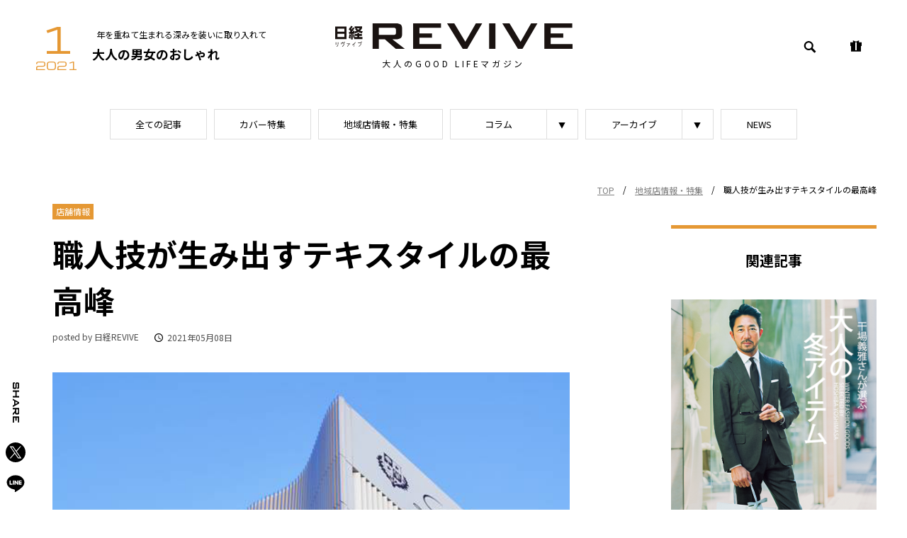

--- FILE ---
content_type: text/html; charset=UTF-8
request_url: https://nikkei-revive.com/shop/article-504/
body_size: 14606
content:
<!doctype html>
<html lang="ja" prefix="og: http://ogp.me/ns#">
<head>
<!-- Google Tag Manager -->
<script>(function(w,d,s,l,i){w[l]=w[l]||[];w[l].push({'gtm.start':
new Date().getTime(),event:'gtm.js'});var f=d.getElementsByTagName(s)[0],
j=d.createElement(s),dl=l!='dataLayer'?'&l='+l:'';j.async=true;j.src=
'https://www.googletagmanager.com/gtm.js?id='+i+dl;f.parentNode.insertBefore(j,f);
})(window,document,'script','dataLayer','GTM-W8G2FHH');</script>
<!-- End Google Tag Manager -->
<meta charset="UTF-8">
<meta name="viewport" content="width=device-width, initial-scale=1, shrink-to-fit=no">
<meta name="format-detection" content="telephone=no">
<meta name="SKYPE_TOOLBAR" content="SKYPE_TOOLBAR_PARSER_COMPATIBLE">
<!-- <meta name="description" content="1924年に創業した毛織物商に端を発する高級イタリアブランド。世界中から選び抜いた最高級の原材料を使い、衣料・雑貨・アクセサリーまでをトータルで展開。"> -->
<!-- ogp -->
<!-- <meta property="og:site_name" content="日経REVIVE">
<meta property="og:locale" content="ja_JP">
<meta property="og:type" content="website">
<meta property="og:title" content="">
<meta property="og:url" content="">
<meta property="og:image" content="">
<meta property="og:description" content="ちょっと深掘りが楽しい、大人の発見マガジン【日経REVIVE】"> -->
<!-- END ogp -->
<!-- icon -->
<link rel="shortcut icon" href="/assets/img/favicon.ico">
<link rel="apple-touch-icon" href="/assets/img/apple-touch-icon.png">
<link rel="icon" type="image/png" href="/assets/img/android-chrome-256x256.png">
<!-- END icon -->
<meta name='robots' content='index, follow, max-image-preview:large, max-snippet:-1, max-video-preview:-1' />
	<style>img:is([sizes="auto" i], [sizes^="auto," i]) { contain-intrinsic-size: 3000px 1500px }</style>
	
	<!-- This site is optimized with the Yoast SEO plugin v25.7 - https://yoast.com/wordpress/plugins/seo/ -->
	<title>職人技が生み出すテキスタイルの最高峰 [Loro Piana Ginza　ロロ・ピアーナ　銀座店 ] - 日経REVIVE</title>
	<meta name="description" content="東京都中央区銀座3-5-8 1924年に創業した毛織物商に端を発する高級イタリアブランド。世界中から選び抜いた最高級の原材料を使い、衣料・雑貨・アクセサリーまでをトータルで展開。" />
	<link rel="canonical" href="https://nikkei-revive.com/shop/article-504/" />
	<meta property="og:locale" content="ja_JP" />
	<meta property="og:type" content="article" />
	<meta property="og:title" content="職人技が生み出すテキスタイルの最高峰 [Loro Piana Ginza　ロロ・ピアーナ　銀座店 ] - 日経REVIVE" />
	<meta property="og:description" content="東京都中央区銀座3-5-8 1924年に創業した毛織物商に端を発する高級イタリアブランド。世界中から選び抜いた最高級の原材料を使い、衣料・雑貨・アクセサリーまでをトータルで展開。" />
	<meta property="og:url" content="https://nikkei-revive.com/shop/article-504/" />
	<meta property="og:site_name" content="日経REVIVE" />
	<meta property="article:modified_time" content="2022-07-21T11:14:25+00:00" />
	<meta name="twitter:card" content="summary_large_image" />
	<script type="application/ld+json" class="yoast-schema-graph">{"@context":"https://schema.org","@graph":[{"@type":"WebPage","@id":"https://nikkei-revive.com/shop/article-504/","url":"https://nikkei-revive.com/shop/article-504/","name":"職人技が生み出すテキスタイルの最高峰 [Loro Piana Ginza　ロロ・ピアーナ　銀座店 ] - 日経REVIVE","isPartOf":{"@id":"https://nikkei-revive.com/#website"},"datePublished":"2021-05-08T13:24:57+00:00","dateModified":"2022-07-21T11:14:25+00:00","description":"東京都中央区銀座3-5-8 1924年に創業した毛織物商に端を発する高級イタリアブランド。世界中から選び抜いた最高級の原材料を使い、衣料・雑貨・アクセサリーまでをトータルで展開。","breadcrumb":{"@id":"https://nikkei-revive.com/shop/article-504/#breadcrumb"},"inLanguage":"ja","potentialAction":[{"@type":"ReadAction","target":["https://nikkei-revive.com/shop/article-504/"]}]},{"@type":"BreadcrumbList","@id":"https://nikkei-revive.com/shop/article-504/#breadcrumb","itemListElement":[{"@type":"ListItem","position":1,"name":"TOP","item":"https://nikkei-revive.com/"},{"@type":"ListItem","position":2,"name":"地域店情報・特集","item":"https://nikkei-revive.com/special/"},{"@type":"ListItem","position":3,"name":"職人技が生み出すテキスタイルの最高峰"}]},{"@type":"WebSite","@id":"https://nikkei-revive.com/#website","url":"https://nikkei-revive.com/","name":"日経REVIVE","description":"日本経済新聞社発行　カルチャー・レジャー・グルメ情報を紹介するWebマガジン","publisher":{"@id":"https://nikkei-revive.com/#organization"},"potentialAction":[{"@type":"SearchAction","target":{"@type":"EntryPoint","urlTemplate":"https://nikkei-revive.com/?s={search_term_string}"},"query-input":{"@type":"PropertyValueSpecification","valueRequired":true,"valueName":"search_term_string"}}],"inLanguage":"ja"},{"@type":"Organization","@id":"https://nikkei-revive.com/#organization","name":"日経ピーアール","url":"https://nikkei-revive.com/","logo":{"@type":"ImageObject","inLanguage":"ja","@id":"https://nikkei-revive.com/#/schema/logo/image/","url":"http://nikkei-revive.com/common/wp-content/uploads/2022/07/npr-logo.png","contentUrl":"http://nikkei-revive.com/common/wp-content/uploads/2022/07/npr-logo.png","width":217,"height":42,"caption":"日経ピーアール"},"image":{"@id":"https://nikkei-revive.com/#/schema/logo/image/"}}]}</script>
	<!-- / Yoast SEO plugin. -->


<link rel='dns-prefetch' href='//fonts.googleapis.com' />
<link rel="alternate" type="application/rss+xml" title="日経REVIVE &raquo; フィード" href="https://nikkei-revive.com/feed/" />
<link rel="alternate" type="application/rss+xml" title="日経REVIVE &raquo; コメントフィード" href="https://nikkei-revive.com/comments/feed/" />
<script>
window._wpemojiSettings = {"baseUrl":"https:\/\/s.w.org\/images\/core\/emoji\/16.0.1\/72x72\/","ext":".png","svgUrl":"https:\/\/s.w.org\/images\/core\/emoji\/16.0.1\/svg\/","svgExt":".svg","source":{"concatemoji":"https:\/\/nikkei-revive.com\/common\/wp-includes\/js\/wp-emoji-release.min.js?ver=6.8.2"}};
/*! This file is auto-generated */
!function(s,n){var o,i,e;function c(e){try{var t={supportTests:e,timestamp:(new Date).valueOf()};sessionStorage.setItem(o,JSON.stringify(t))}catch(e){}}function p(e,t,n){e.clearRect(0,0,e.canvas.width,e.canvas.height),e.fillText(t,0,0);var t=new Uint32Array(e.getImageData(0,0,e.canvas.width,e.canvas.height).data),a=(e.clearRect(0,0,e.canvas.width,e.canvas.height),e.fillText(n,0,0),new Uint32Array(e.getImageData(0,0,e.canvas.width,e.canvas.height).data));return t.every(function(e,t){return e===a[t]})}function u(e,t){e.clearRect(0,0,e.canvas.width,e.canvas.height),e.fillText(t,0,0);for(var n=e.getImageData(16,16,1,1),a=0;a<n.data.length;a++)if(0!==n.data[a])return!1;return!0}function f(e,t,n,a){switch(t){case"flag":return n(e,"\ud83c\udff3\ufe0f\u200d\u26a7\ufe0f","\ud83c\udff3\ufe0f\u200b\u26a7\ufe0f")?!1:!n(e,"\ud83c\udde8\ud83c\uddf6","\ud83c\udde8\u200b\ud83c\uddf6")&&!n(e,"\ud83c\udff4\udb40\udc67\udb40\udc62\udb40\udc65\udb40\udc6e\udb40\udc67\udb40\udc7f","\ud83c\udff4\u200b\udb40\udc67\u200b\udb40\udc62\u200b\udb40\udc65\u200b\udb40\udc6e\u200b\udb40\udc67\u200b\udb40\udc7f");case"emoji":return!a(e,"\ud83e\udedf")}return!1}function g(e,t,n,a){var r="undefined"!=typeof WorkerGlobalScope&&self instanceof WorkerGlobalScope?new OffscreenCanvas(300,150):s.createElement("canvas"),o=r.getContext("2d",{willReadFrequently:!0}),i=(o.textBaseline="top",o.font="600 32px Arial",{});return e.forEach(function(e){i[e]=t(o,e,n,a)}),i}function t(e){var t=s.createElement("script");t.src=e,t.defer=!0,s.head.appendChild(t)}"undefined"!=typeof Promise&&(o="wpEmojiSettingsSupports",i=["flag","emoji"],n.supports={everything:!0,everythingExceptFlag:!0},e=new Promise(function(e){s.addEventListener("DOMContentLoaded",e,{once:!0})}),new Promise(function(t){var n=function(){try{var e=JSON.parse(sessionStorage.getItem(o));if("object"==typeof e&&"number"==typeof e.timestamp&&(new Date).valueOf()<e.timestamp+604800&&"object"==typeof e.supportTests)return e.supportTests}catch(e){}return null}();if(!n){if("undefined"!=typeof Worker&&"undefined"!=typeof OffscreenCanvas&&"undefined"!=typeof URL&&URL.createObjectURL&&"undefined"!=typeof Blob)try{var e="postMessage("+g.toString()+"("+[JSON.stringify(i),f.toString(),p.toString(),u.toString()].join(",")+"));",a=new Blob([e],{type:"text/javascript"}),r=new Worker(URL.createObjectURL(a),{name:"wpTestEmojiSupports"});return void(r.onmessage=function(e){c(n=e.data),r.terminate(),t(n)})}catch(e){}c(n=g(i,f,p,u))}t(n)}).then(function(e){for(var t in e)n.supports[t]=e[t],n.supports.everything=n.supports.everything&&n.supports[t],"flag"!==t&&(n.supports.everythingExceptFlag=n.supports.everythingExceptFlag&&n.supports[t]);n.supports.everythingExceptFlag=n.supports.everythingExceptFlag&&!n.supports.flag,n.DOMReady=!1,n.readyCallback=function(){n.DOMReady=!0}}).then(function(){return e}).then(function(){var e;n.supports.everything||(n.readyCallback(),(e=n.source||{}).concatemoji?t(e.concatemoji):e.wpemoji&&e.twemoji&&(t(e.twemoji),t(e.wpemoji)))}))}((window,document),window._wpemojiSettings);
</script>
<style id='wp-emoji-styles-inline-css'>

	img.wp-smiley, img.emoji {
		display: inline !important;
		border: none !important;
		box-shadow: none !important;
		height: 1em !important;
		width: 1em !important;
		margin: 0 0.07em !important;
		vertical-align: -0.1em !important;
		background: none !important;
		padding: 0 !important;
	}
</style>
<link rel='stylesheet' id='wp-block-library-css' href='https://nikkei-revive.com/common/wp-includes/css/dist/block-library/style.min.css?ver=6.8.2' media='all' />
<style id='classic-theme-styles-inline-css'>
/*! This file is auto-generated */
.wp-block-button__link{color:#fff;background-color:#32373c;border-radius:9999px;box-shadow:none;text-decoration:none;padding:calc(.667em + 2px) calc(1.333em + 2px);font-size:1.125em}.wp-block-file__button{background:#32373c;color:#fff;text-decoration:none}
</style>
<style id='global-styles-inline-css'>
:root{--wp--preset--aspect-ratio--square: 1;--wp--preset--aspect-ratio--4-3: 4/3;--wp--preset--aspect-ratio--3-4: 3/4;--wp--preset--aspect-ratio--3-2: 3/2;--wp--preset--aspect-ratio--2-3: 2/3;--wp--preset--aspect-ratio--16-9: 16/9;--wp--preset--aspect-ratio--9-16: 9/16;--wp--preset--color--black: #000000;--wp--preset--color--cyan-bluish-gray: #abb8c3;--wp--preset--color--white: #ffffff;--wp--preset--color--pale-pink: #f78da7;--wp--preset--color--vivid-red: #cf2e2e;--wp--preset--color--luminous-vivid-orange: #ff6900;--wp--preset--color--luminous-vivid-amber: #fcb900;--wp--preset--color--light-green-cyan: #7bdcb5;--wp--preset--color--vivid-green-cyan: #00d084;--wp--preset--color--pale-cyan-blue: #8ed1fc;--wp--preset--color--vivid-cyan-blue: #0693e3;--wp--preset--color--vivid-purple: #9b51e0;--wp--preset--gradient--vivid-cyan-blue-to-vivid-purple: linear-gradient(135deg,rgba(6,147,227,1) 0%,rgb(155,81,224) 100%);--wp--preset--gradient--light-green-cyan-to-vivid-green-cyan: linear-gradient(135deg,rgb(122,220,180) 0%,rgb(0,208,130) 100%);--wp--preset--gradient--luminous-vivid-amber-to-luminous-vivid-orange: linear-gradient(135deg,rgba(252,185,0,1) 0%,rgba(255,105,0,1) 100%);--wp--preset--gradient--luminous-vivid-orange-to-vivid-red: linear-gradient(135deg,rgba(255,105,0,1) 0%,rgb(207,46,46) 100%);--wp--preset--gradient--very-light-gray-to-cyan-bluish-gray: linear-gradient(135deg,rgb(238,238,238) 0%,rgb(169,184,195) 100%);--wp--preset--gradient--cool-to-warm-spectrum: linear-gradient(135deg,rgb(74,234,220) 0%,rgb(151,120,209) 20%,rgb(207,42,186) 40%,rgb(238,44,130) 60%,rgb(251,105,98) 80%,rgb(254,248,76) 100%);--wp--preset--gradient--blush-light-purple: linear-gradient(135deg,rgb(255,206,236) 0%,rgb(152,150,240) 100%);--wp--preset--gradient--blush-bordeaux: linear-gradient(135deg,rgb(254,205,165) 0%,rgb(254,45,45) 50%,rgb(107,0,62) 100%);--wp--preset--gradient--luminous-dusk: linear-gradient(135deg,rgb(255,203,112) 0%,rgb(199,81,192) 50%,rgb(65,88,208) 100%);--wp--preset--gradient--pale-ocean: linear-gradient(135deg,rgb(255,245,203) 0%,rgb(182,227,212) 50%,rgb(51,167,181) 100%);--wp--preset--gradient--electric-grass: linear-gradient(135deg,rgb(202,248,128) 0%,rgb(113,206,126) 100%);--wp--preset--gradient--midnight: linear-gradient(135deg,rgb(2,3,129) 0%,rgb(40,116,252) 100%);--wp--preset--font-size--small: 13px;--wp--preset--font-size--medium: 20px;--wp--preset--font-size--large: 36px;--wp--preset--font-size--x-large: 42px;--wp--preset--spacing--20: 0.44rem;--wp--preset--spacing--30: 0.67rem;--wp--preset--spacing--40: 1rem;--wp--preset--spacing--50: 1.5rem;--wp--preset--spacing--60: 2.25rem;--wp--preset--spacing--70: 3.38rem;--wp--preset--spacing--80: 5.06rem;--wp--preset--shadow--natural: 6px 6px 9px rgba(0, 0, 0, 0.2);--wp--preset--shadow--deep: 12px 12px 50px rgba(0, 0, 0, 0.4);--wp--preset--shadow--sharp: 6px 6px 0px rgba(0, 0, 0, 0.2);--wp--preset--shadow--outlined: 6px 6px 0px -3px rgba(255, 255, 255, 1), 6px 6px rgba(0, 0, 0, 1);--wp--preset--shadow--crisp: 6px 6px 0px rgba(0, 0, 0, 1);}:where(.is-layout-flex){gap: 0.5em;}:where(.is-layout-grid){gap: 0.5em;}body .is-layout-flex{display: flex;}.is-layout-flex{flex-wrap: wrap;align-items: center;}.is-layout-flex > :is(*, div){margin: 0;}body .is-layout-grid{display: grid;}.is-layout-grid > :is(*, div){margin: 0;}:where(.wp-block-columns.is-layout-flex){gap: 2em;}:where(.wp-block-columns.is-layout-grid){gap: 2em;}:where(.wp-block-post-template.is-layout-flex){gap: 1.25em;}:where(.wp-block-post-template.is-layout-grid){gap: 1.25em;}.has-black-color{color: var(--wp--preset--color--black) !important;}.has-cyan-bluish-gray-color{color: var(--wp--preset--color--cyan-bluish-gray) !important;}.has-white-color{color: var(--wp--preset--color--white) !important;}.has-pale-pink-color{color: var(--wp--preset--color--pale-pink) !important;}.has-vivid-red-color{color: var(--wp--preset--color--vivid-red) !important;}.has-luminous-vivid-orange-color{color: var(--wp--preset--color--luminous-vivid-orange) !important;}.has-luminous-vivid-amber-color{color: var(--wp--preset--color--luminous-vivid-amber) !important;}.has-light-green-cyan-color{color: var(--wp--preset--color--light-green-cyan) !important;}.has-vivid-green-cyan-color{color: var(--wp--preset--color--vivid-green-cyan) !important;}.has-pale-cyan-blue-color{color: var(--wp--preset--color--pale-cyan-blue) !important;}.has-vivid-cyan-blue-color{color: var(--wp--preset--color--vivid-cyan-blue) !important;}.has-vivid-purple-color{color: var(--wp--preset--color--vivid-purple) !important;}.has-black-background-color{background-color: var(--wp--preset--color--black) !important;}.has-cyan-bluish-gray-background-color{background-color: var(--wp--preset--color--cyan-bluish-gray) !important;}.has-white-background-color{background-color: var(--wp--preset--color--white) !important;}.has-pale-pink-background-color{background-color: var(--wp--preset--color--pale-pink) !important;}.has-vivid-red-background-color{background-color: var(--wp--preset--color--vivid-red) !important;}.has-luminous-vivid-orange-background-color{background-color: var(--wp--preset--color--luminous-vivid-orange) !important;}.has-luminous-vivid-amber-background-color{background-color: var(--wp--preset--color--luminous-vivid-amber) !important;}.has-light-green-cyan-background-color{background-color: var(--wp--preset--color--light-green-cyan) !important;}.has-vivid-green-cyan-background-color{background-color: var(--wp--preset--color--vivid-green-cyan) !important;}.has-pale-cyan-blue-background-color{background-color: var(--wp--preset--color--pale-cyan-blue) !important;}.has-vivid-cyan-blue-background-color{background-color: var(--wp--preset--color--vivid-cyan-blue) !important;}.has-vivid-purple-background-color{background-color: var(--wp--preset--color--vivid-purple) !important;}.has-black-border-color{border-color: var(--wp--preset--color--black) !important;}.has-cyan-bluish-gray-border-color{border-color: var(--wp--preset--color--cyan-bluish-gray) !important;}.has-white-border-color{border-color: var(--wp--preset--color--white) !important;}.has-pale-pink-border-color{border-color: var(--wp--preset--color--pale-pink) !important;}.has-vivid-red-border-color{border-color: var(--wp--preset--color--vivid-red) !important;}.has-luminous-vivid-orange-border-color{border-color: var(--wp--preset--color--luminous-vivid-orange) !important;}.has-luminous-vivid-amber-border-color{border-color: var(--wp--preset--color--luminous-vivid-amber) !important;}.has-light-green-cyan-border-color{border-color: var(--wp--preset--color--light-green-cyan) !important;}.has-vivid-green-cyan-border-color{border-color: var(--wp--preset--color--vivid-green-cyan) !important;}.has-pale-cyan-blue-border-color{border-color: var(--wp--preset--color--pale-cyan-blue) !important;}.has-vivid-cyan-blue-border-color{border-color: var(--wp--preset--color--vivid-cyan-blue) !important;}.has-vivid-purple-border-color{border-color: var(--wp--preset--color--vivid-purple) !important;}.has-vivid-cyan-blue-to-vivid-purple-gradient-background{background: var(--wp--preset--gradient--vivid-cyan-blue-to-vivid-purple) !important;}.has-light-green-cyan-to-vivid-green-cyan-gradient-background{background: var(--wp--preset--gradient--light-green-cyan-to-vivid-green-cyan) !important;}.has-luminous-vivid-amber-to-luminous-vivid-orange-gradient-background{background: var(--wp--preset--gradient--luminous-vivid-amber-to-luminous-vivid-orange) !important;}.has-luminous-vivid-orange-to-vivid-red-gradient-background{background: var(--wp--preset--gradient--luminous-vivid-orange-to-vivid-red) !important;}.has-very-light-gray-to-cyan-bluish-gray-gradient-background{background: var(--wp--preset--gradient--very-light-gray-to-cyan-bluish-gray) !important;}.has-cool-to-warm-spectrum-gradient-background{background: var(--wp--preset--gradient--cool-to-warm-spectrum) !important;}.has-blush-light-purple-gradient-background{background: var(--wp--preset--gradient--blush-light-purple) !important;}.has-blush-bordeaux-gradient-background{background: var(--wp--preset--gradient--blush-bordeaux) !important;}.has-luminous-dusk-gradient-background{background: var(--wp--preset--gradient--luminous-dusk) !important;}.has-pale-ocean-gradient-background{background: var(--wp--preset--gradient--pale-ocean) !important;}.has-electric-grass-gradient-background{background: var(--wp--preset--gradient--electric-grass) !important;}.has-midnight-gradient-background{background: var(--wp--preset--gradient--midnight) !important;}.has-small-font-size{font-size: var(--wp--preset--font-size--small) !important;}.has-medium-font-size{font-size: var(--wp--preset--font-size--medium) !important;}.has-large-font-size{font-size: var(--wp--preset--font-size--large) !important;}.has-x-large-font-size{font-size: var(--wp--preset--font-size--x-large) !important;}
:where(.wp-block-post-template.is-layout-flex){gap: 1.25em;}:where(.wp-block-post-template.is-layout-grid){gap: 1.25em;}
:where(.wp-block-columns.is-layout-flex){gap: 2em;}:where(.wp-block-columns.is-layout-grid){gap: 2em;}
:root :where(.wp-block-pullquote){font-size: 1.5em;line-height: 1.6;}
</style>
<link rel='stylesheet' id='revive-style-font1-css' href='https://fonts.googleapis.com/css2?family=Noto+Sans+JP%3Awght%40100%3B400%3B500%3B700&#038;display=swap&#038;ver=1.0.0' media='all' />
<link rel='stylesheet' id='revive-style-font2-css' href='https://fonts.googleapis.com/css2?family=Michroma&#038;display=swap&#038;ver=1.0.0' media='all' />
<link rel='stylesheet' id='revive-style-css' href='https://nikkei-revive.com/common/wp-content/themes/revive2/style.css?ver=1.0.0' media='all' />
<link rel="https://api.w.org/" href="https://nikkei-revive.com/wp-json/" /><link rel="alternate" title="JSON" type="application/json" href="https://nikkei-revive.com/wp-json/wp/v2/shop/504" /><link rel="EditURI" type="application/rsd+xml" title="RSD" href="https://nikkei-revive.com/common/xmlrpc.php?rsd" />
<link rel='shortlink' href='https://nikkei-revive.com/?p=504' />
<link rel="alternate" title="oEmbed (JSON)" type="application/json+oembed" href="https://nikkei-revive.com/wp-json/oembed/1.0/embed?url=https%3A%2F%2Fnikkei-revive.com%2Fshop%2Farticle-504%2F" />
<link rel="alternate" title="oEmbed (XML)" type="text/xml+oembed" href="https://nikkei-revive.com/wp-json/oembed/1.0/embed?url=https%3A%2F%2Fnikkei-revive.com%2Fshop%2Farticle-504%2F&#038;format=xml" />
<style>
.u-20260113329-text-color {
	color: #b59948;
}
body[data-month-color="20260113329"] .u-icon-color,
body[data-month-color="20260113329"] .u-thumb-color,
.u-20260113329-bg-color {
	background-color: #b59948;
}
body[data-month-color="20260113329"] .c-side-back-number,
.u-20260113329-border-color {
	border-color: #b59948;
}
.u-20251213230-text-color {
	color: #f08337;
}
body[data-month-color="20251213230"] .u-icon-color,
body[data-month-color="20251213230"] .u-thumb-color,
.u-20251213230-bg-color {
	background-color: #f08337;
}
body[data-month-color="20251213230"] .c-side-back-number,
.u-20251213230-border-color {
	border-color: #f08337;
}
.u-20251113058-text-color {
	color: #5d90cb;
}
body[data-month-color="20251113058"] .u-icon-color,
body[data-month-color="20251113058"] .u-thumb-color,
.u-20251113058-bg-color {
	background-color: #5d90cb;
}
body[data-month-color="20251113058"] .c-side-back-number,
.u-20251113058-border-color {
	border-color: #5d90cb;
}
.u-20251012967-text-color {
	color: #c1d969;
}
body[data-month-color="20251012967"] .u-icon-color,
body[data-month-color="20251012967"] .u-thumb-color,
.u-20251012967-bg-color {
	background-color: #c1d969;
}
body[data-month-color="20251012967"] .c-side-back-number,
.u-20251012967-border-color {
	border-color: #c1d969;
}
.u-20250912903-text-color {
	color: #005bac;
}
body[data-month-color="20250912903"] .u-icon-color,
body[data-month-color="20250912903"] .u-thumb-color,
.u-20250912903-bg-color {
	background-color: #005bac;
}
body[data-month-color="20250912903"] .c-side-back-number,
.u-20250912903-border-color {
	border-color: #005bac;
}
.u-20250912766-text-color {
	color: #000000;
}
body[data-month-color="20250912766"] .u-icon-color,
body[data-month-color="20250912766"] .u-thumb-color,
.u-20250912766-bg-color {
	background-color: #000000;
}
body[data-month-color="20250912766"] .c-side-back-number,
.u-20250912766-border-color {
	border-color: #000000;
}
.u-20250812607-text-color {
	color: #f08337;
}
body[data-month-color="20250812607"] .u-icon-color,
body[data-month-color="20250812607"] .u-thumb-color,
.u-20250812607-bg-color {
	background-color: #f08337;
}
body[data-month-color="20250812607"] .c-side-back-number,
.u-20250812607-border-color {
	border-color: #f08337;
}
.u-20250712399-text-color {
	color: #73c7c8;
}
body[data-month-color="20250712399"] .u-icon-color,
body[data-month-color="20250712399"] .u-thumb-color,
.u-20250712399-bg-color {
	background-color: #73c7c8;
}
body[data-month-color="20250712399"] .c-side-back-number,
.u-20250712399-border-color {
	border-color: #73c7c8;
}
.u-20250612228-text-color {
	color: #bfa55d;
}
body[data-month-color="20250612228"] .u-icon-color,
body[data-month-color="20250612228"] .u-thumb-color,
.u-20250612228-bg-color {
	background-color: #bfa55d;
}
body[data-month-color="20250612228"] .c-side-back-number,
.u-20250612228-border-color {
	border-color: #bfa55d;
}
.u-20250511971-text-color {
	color: #edef99;
}
body[data-month-color="20250511971"] .u-icon-color,
body[data-month-color="20250511971"] .u-thumb-color,
.u-20250511971-bg-color {
	background-color: #edef99;
}
body[data-month-color="20250511971"] .c-side-back-number,
.u-20250511971-border-color {
	border-color: #edef99;
}
.u-20250411898-text-color {
	color: #ac549c;
}
body[data-month-color="20250411898"] .u-icon-color,
body[data-month-color="20250411898"] .u-thumb-color,
.u-20250411898-bg-color {
	background-color: #ac549c;
}
body[data-month-color="20250411898"] .c-side-back-number,
.u-20250411898-border-color {
	border-color: #ac549c;
}
.u-20250411694-text-color {
	color: #e60012;
}
body[data-month-color="20250411694"] .u-icon-color,
body[data-month-color="20250411694"] .u-thumb-color,
.u-20250411694-bg-color {
	background-color: #e60012;
}
body[data-month-color="20250411694"] .c-side-back-number,
.u-20250411694-border-color {
	border-color: #e60012;
}
.u-20250311225-text-color {
	color: #30a7ba;
}
body[data-month-color="20250311225"] .u-icon-color,
body[data-month-color="20250311225"] .u-thumb-color,
.u-20250311225-bg-color {
	background-color: #30a7ba;
}
body[data-month-color="20250311225"] .c-side-back-number,
.u-20250311225-border-color {
	border-color: #30a7ba;
}
.u-20250210989-text-color {
	color: #b3938b;
}
body[data-month-color="20250210989"] .u-icon-color,
body[data-month-color="20250210989"] .u-thumb-color,
.u-20250210989-bg-color {
	background-color: #b3938b;
}
body[data-month-color="20250210989"] .c-side-back-number,
.u-20250210989-border-color {
	border-color: #b3938b;
}
.u-20250110879-text-color {
	color: #c9151e;
}
body[data-month-color="20250110879"] .u-icon-color,
body[data-month-color="20250110879"] .u-thumb-color,
.u-20250110879-bg-color {
	background-color: #c9151e;
}
body[data-month-color="20250110879"] .c-side-back-number,
.u-20250110879-border-color {
	border-color: #c9151e;
}
.u-20241210770-text-color {
	color: #f08300;
}
body[data-month-color="20241210770"] .u-icon-color,
body[data-month-color="20241210770"] .u-thumb-color,
.u-20241210770-bg-color {
	background-color: #f08300;
}
body[data-month-color="20241210770"] .c-side-back-number,
.u-20241210770-border-color {
	border-color: #f08300;
}
.u-20241110661-text-color {
	color: #4653a2;
}
body[data-month-color="20241110661"] .u-icon-color,
body[data-month-color="20241110661"] .u-thumb-color,
.u-20241110661-bg-color {
	background-color: #4653a2;
}
body[data-month-color="20241110661"] .c-side-back-number,
.u-20241110661-border-color {
	border-color: #4653a2;
}
.u-20241010303-text-color {
	color: #e62e8b;
}
body[data-month-color="20241010303"] .u-icon-color,
body[data-month-color="20241010303"] .u-thumb-color,
.u-20241010303-bg-color {
	background-color: #e62e8b;
}
body[data-month-color="20241010303"] .c-side-back-number,
.u-20241010303-border-color {
	border-color: #e62e8b;
}
.u-20241010634-text-color {
	color: #ce7097;
}
body[data-month-color="20241010634"] .u-icon-color,
body[data-month-color="20241010634"] .u-thumb-color,
.u-20241010634-bg-color {
	background-color: #ce7097;
}
body[data-month-color="20241010634"] .c-side-back-number,
.u-20241010634-border-color {
	border-color: #ce7097;
}
.u-20240910028-text-color {
	color: #af9b28;
}
body[data-month-color="20240910028"] .u-icon-color,
body[data-month-color="20240910028"] .u-thumb-color,
.u-20240910028-bg-color {
	background-color: #af9b28;
}
body[data-month-color="20240910028"] .c-side-back-number,
.u-20240910028-border-color {
	border-color: #af9b28;
}
.u-20240910352-text-color {
	color: #4a999a;
}
body[data-month-color="20240910352"] .u-icon-color,
body[data-month-color="20240910352"] .u-thumb-color,
.u-20240910352-bg-color {
	background-color: #4a999a;
}
body[data-month-color="20240910352"] .c-side-back-number,
.u-20240910352-border-color {
	border-color: #4a999a;
}
.u-2024089927-text-color {
	color: #90c31f;
}
body[data-month-color="2024089927"] .u-icon-color,
body[data-month-color="2024089927"] .u-thumb-color,
.u-2024089927-bg-color {
	background-color: #90c31f;
}
body[data-month-color="2024089927"] .c-side-back-number,
.u-2024089927-border-color {
	border-color: #90c31f;
}
.u-2024079749-text-color {
	color: #e83421;
}
body[data-month-color="2024079749"] .u-icon-color,
body[data-month-color="2024079749"] .u-thumb-color,
.u-2024079749-bg-color {
	background-color: #e83421;
}
body[data-month-color="2024079749"] .c-side-back-number,
.u-2024079749-border-color {
	border-color: #e83421;
}
.u-2024069500-text-color {
	color: #509d69;
}
body[data-month-color="2024069500"] .u-icon-color,
body[data-month-color="2024069500"] .u-thumb-color,
.u-2024069500-bg-color {
	background-color: #509d69;
}
body[data-month-color="2024069500"] .c-side-back-number,
.u-2024069500-border-color {
	border-color: #509d69;
}
.u-2024059438-text-color {
	color: #749393;
}
body[data-month-color="2024059438"] .u-icon-color,
body[data-month-color="2024059438"] .u-thumb-color,
.u-2024059438-bg-color {
	background-color: #749393;
}
body[data-month-color="2024059438"] .c-side-back-number,
.u-2024059438-border-color {
	border-color: #749393;
}
.u-2024049289-text-color {
	color: #ef8465;
}
body[data-month-color="2024049289"] .u-icon-color,
body[data-month-color="2024049289"] .u-thumb-color,
.u-2024049289-bg-color {
	background-color: #ef8465;
}
body[data-month-color="2024049289"] .c-side-back-number,
.u-2024049289-border-color {
	border-color: #ef8465;
}
.u-2024049382-text-color {
	color: #005bac;
}
body[data-month-color="2024049382"] .u-icon-color,
body[data-month-color="2024049382"] .u-thumb-color,
.u-2024049382-bg-color {
	background-color: #005bac;
}
body[data-month-color="2024049382"] .c-side-back-number,
.u-2024049382-border-color {
	border-color: #005bac;
}
.u-2024039101-text-color {
	color: #c0a55c;
}
body[data-month-color="2024039101"] .u-icon-color,
body[data-month-color="2024039101"] .u-thumb-color,
.u-2024039101-bg-color {
	background-color: #c0a55c;
}
body[data-month-color="2024039101"] .c-side-back-number,
.u-2024039101-border-color {
	border-color: #c0a55c;
}
.u-2024029038-text-color {
	color: #9f6926;
}
body[data-month-color="2024029038"] .u-icon-color,
body[data-month-color="2024029038"] .u-thumb-color,
.u-2024029038-bg-color {
	background-color: #9f6926;
}
body[data-month-color="2024029038"] .c-side-back-number,
.u-2024029038-border-color {
	border-color: #9f6926;
}
.u-2024018892-text-color {
	color: #f6bcb0;
}
body[data-month-color="2024018892"] .u-icon-color,
body[data-month-color="2024018892"] .u-thumb-color,
.u-2024018892-bg-color {
	background-color: #f6bcb0;
}
body[data-month-color="2024018892"] .c-side-back-number,
.u-2024018892-border-color {
	border-color: #f6bcb0;
}
.u-2023128771-text-color {
	color: #f08300;
}
body[data-month-color="2023128771"] .u-icon-color,
body[data-month-color="2023128771"] .u-thumb-color,
.u-2023128771-bg-color {
	background-color: #f08300;
}
body[data-month-color="2023128771"] .c-side-back-number,
.u-2023128771-border-color {
	border-color: #f08300;
}
.u-2023118599-text-color {
	color: #006987;
}
body[data-month-color="2023118599"] .u-icon-color,
body[data-month-color="2023118599"] .u-thumb-color,
.u-2023118599-bg-color {
	background-color: #006987;
}
body[data-month-color="2023118599"] .c-side-back-number,
.u-2023118599-border-color {
	border-color: #006987;
}
.u-2023108234-text-color {
	color: #27a8e2;
}
body[data-month-color="2023108234"] .u-icon-color,
body[data-month-color="2023108234"] .u-thumb-color,
.u-2023108234-bg-color {
	background-color: #27a8e2;
}
body[data-month-color="2023108234"] .c-side-back-number,
.u-2023108234-border-color {
	border-color: #27a8e2;
}
.u-2023097948-text-color {
	color: #698770;
}
body[data-month-color="2023097948"] .u-icon-color,
body[data-month-color="2023097948"] .u-thumb-color,
.u-2023097948-bg-color {
	background-color: #698770;
}
body[data-month-color="2023097948"] .c-side-back-number,
.u-2023097948-border-color {
	border-color: #698770;
}
.u-2023087725-text-color {
	color: #e60012;
}
body[data-month-color="2023087725"] .u-icon-color,
body[data-month-color="2023087725"] .u-thumb-color,
.u-2023087725-bg-color {
	background-color: #e60012;
}
body[data-month-color="2023087725"] .c-side-back-number,
.u-2023087725-border-color {
	border-color: #e60012;
}
.u-2023077615-text-color {
	color: #eb6da5;
}
body[data-month-color="2023077615"] .u-icon-color,
body[data-month-color="2023077615"] .u-thumb-color,
.u-2023077615-bg-color {
	background-color: #eb6da5;
}
body[data-month-color="2023077615"] .c-side-back-number,
.u-2023077615-border-color {
	border-color: #eb6da5;
}
.u-2023067361-text-color {
	color: #e95371;
}
body[data-month-color="2023067361"] .u-icon-color,
body[data-month-color="2023067361"] .u-thumb-color,
.u-2023067361-bg-color {
	background-color: #e95371;
}
body[data-month-color="2023067361"] .c-side-back-number,
.u-2023067361-border-color {
	border-color: #e95371;
}
.u-2023057213-text-color {
	color: #ca3a1c;
}
body[data-month-color="2023057213"] .u-icon-color,
body[data-month-color="2023057213"] .u-thumb-color,
.u-2023057213-bg-color {
	background-color: #ca3a1c;
}
body[data-month-color="2023057213"] .c-side-back-number,
.u-2023057213-border-color {
	border-color: #ca3a1c;
}
.u-2023047073-text-color {
	color: #3eb134;
}
body[data-month-color="2023047073"] .u-icon-color,
body[data-month-color="2023047073"] .u-thumb-color,
.u-2023047073-bg-color {
	background-color: #3eb134;
}
body[data-month-color="2023047073"] .c-side-back-number,
.u-2023047073-border-color {
	border-color: #3eb134;
}
.u-2023036727-text-color {
	color: #4f9d6a;
}
body[data-month-color="2023036727"] .u-icon-color,
body[data-month-color="2023036727"] .u-thumb-color,
.u-2023036727-bg-color {
	background-color: #4f9d6a;
}
body[data-month-color="2023036727"] .c-side-back-number,
.u-2023036727-border-color {
	border-color: #4f9d6a;
}
.u-2023026556-text-color {
	color: #f08441;
}
body[data-month-color="2023026556"] .u-icon-color,
body[data-month-color="2023026556"] .u-thumb-color,
.u-2023026556-bg-color {
	background-color: #f08441;
}
body[data-month-color="2023026556"] .c-side-back-number,
.u-2023026556-border-color {
	border-color: #f08441;
}
.u-2023016425-text-color {
	color: #aa8d48;
}
body[data-month-color="2023016425"] .u-icon-color,
body[data-month-color="2023016425"] .u-thumb-color,
.u-2023016425-bg-color {
	background-color: #aa8d48;
}
body[data-month-color="2023016425"] .c-side-back-number,
.u-2023016425-border-color {
	border-color: #aa8d48;
}
.u-2022126168-text-color {
	color: #7c7a3e;
}
body[data-month-color="2022126168"] .u-icon-color,
body[data-month-color="2022126168"] .u-thumb-color,
.u-2022126168-bg-color {
	background-color: #7c7a3e;
}
body[data-month-color="2022126168"] .c-side-back-number,
.u-2022126168-border-color {
	border-color: #7c7a3e;
}
.u-2022116033-text-color {
	color: #f08341;
}
body[data-month-color="2022116033"] .u-icon-color,
body[data-month-color="2022116033"] .u-thumb-color,
.u-2022116033-bg-color {
	background-color: #f08341;
}
body[data-month-color="2022116033"] .c-side-back-number,
.u-2022116033-border-color {
	border-color: #f08341;
}
.u-2022105869-text-color {
	color: #008cbb;
}
body[data-month-color="2022105869"] .u-icon-color,
body[data-month-color="2022105869"] .u-thumb-color,
.u-2022105869-bg-color {
	background-color: #008cbb;
}
body[data-month-color="2022105869"] .c-side-back-number,
.u-2022105869-border-color {
	border-color: #008cbb;
}
.u-2022095712-text-color {
	color: #a72126;
}
body[data-month-color="2022095712"] .u-icon-color,
body[data-month-color="2022095712"] .u-thumb-color,
.u-2022095712-bg-color {
	background-color: #a72126;
}
body[data-month-color="2022095712"] .c-side-back-number,
.u-2022095712-border-color {
	border-color: #a72126;
}
.u-2022085522-text-color {
	color: #e4007f;
}
body[data-month-color="2022085522"] .u-icon-color,
body[data-month-color="2022085522"] .u-thumb-color,
.u-2022085522-bg-color {
	background-color: #e4007f;
}
body[data-month-color="2022085522"] .c-side-back-number,
.u-2022085522-border-color {
	border-color: #e4007f;
}
.u-2022075127-text-color {
	color: #45b035;
}
body[data-month-color="2022075127"] .u-icon-color,
body[data-month-color="2022075127"] .u-thumb-color,
.u-2022075127-bg-color {
	background-color: #45b035;
}
body[data-month-color="2022075127"] .c-side-back-number,
.u-2022075127-border-color {
	border-color: #45b035;
}
.u-2022064911-text-color {
	color: #55ae92;
}
body[data-month-color="2022064911"] .u-icon-color,
body[data-month-color="2022064911"] .u-thumb-color,
.u-2022064911-bg-color {
	background-color: #55ae92;
}
body[data-month-color="2022064911"] .c-side-back-number,
.u-2022064911-border-color {
	border-color: #55ae92;
}
.u-2022054649-text-color {
	color: #ea618d;
}
body[data-month-color="2022054649"] .u-icon-color,
body[data-month-color="2022054649"] .u-thumb-color,
.u-2022054649-bg-color {
	background-color: #ea618d;
}
body[data-month-color="2022054649"] .c-side-back-number,
.u-2022054649-border-color {
	border-color: #ea618d;
}
.u-2022044412-text-color {
	color: #b89528;
}
body[data-month-color="2022044412"] .u-icon-color,
body[data-month-color="2022044412"] .u-thumb-color,
.u-2022044412-bg-color {
	background-color: #b89528;
}
body[data-month-color="2022044412"] .c-side-back-number,
.u-2022044412-border-color {
	border-color: #b89528;
}
.u-2022034153-text-color {
	color: #8477b5;
}
body[data-month-color="2022034153"] .u-icon-color,
body[data-month-color="2022034153"] .u-thumb-color,
.u-2022034153-bg-color {
	background-color: #8477b5;
}
body[data-month-color="2022034153"] .c-side-back-number,
.u-2022034153-border-color {
	border-color: #8477b5;
}
.u-2022023947-text-color {
	color: #92707f;
}
body[data-month-color="2022023947"] .u-icon-color,
body[data-month-color="2022023947"] .u-thumb-color,
.u-2022023947-bg-color {
	background-color: #92707f;
}
body[data-month-color="2022023947"] .c-side-back-number,
.u-2022023947-border-color {
	border-color: #92707f;
}
.u-2022013643-text-color {
	color: #278957;
}
body[data-month-color="2022013643"] .u-icon-color,
body[data-month-color="2022013643"] .u-thumb-color,
.u-2022013643-bg-color {
	background-color: #278957;
}
body[data-month-color="2022013643"] .c-side-back-number,
.u-2022013643-border-color {
	border-color: #278957;
}
.u-2021123488-text-color {
	color: #01608c;
}
body[data-month-color="2021123488"] .u-icon-color,
body[data-month-color="2021123488"] .u-thumb-color,
.u-2021123488-bg-color {
	background-color: #01608c;
}
body[data-month-color="2021123488"] .c-side-back-number,
.u-2021123488-border-color {
	border-color: #01608c;
}
.u-2021113115-text-color {
	color: #8477b6;
}
body[data-month-color="2021113115"] .u-icon-color,
body[data-month-color="2021113115"] .u-thumb-color,
.u-2021113115-bg-color {
	background-color: #8477b6;
}
body[data-month-color="2021113115"] .c-side-back-number,
.u-2021113115-border-color {
	border-color: #8477b6;
}
.u-2021102899-text-color {
	color: #e60a12;
}
body[data-month-color="2021102899"] .u-icon-color,
body[data-month-color="2021102899"] .u-thumb-color,
.u-2021102899-bg-color {
	background-color: #e60a12;
}
body[data-month-color="2021102899"] .c-side-back-number,
.u-2021102899-border-color {
	border-color: #e60a12;
}
.u-2021092593-text-color {
	color: #dc6b74;
}
body[data-month-color="2021092593"] .u-icon-color,
body[data-month-color="2021092593"] .u-thumb-color,
.u-2021092593-bg-color {
	background-color: #dc6b74;
}
body[data-month-color="2021092593"] .c-side-back-number,
.u-2021092593-border-color {
	border-color: #dc6b74;
}
.u-2021081686-text-color {
	color: #dd8502;
}
body[data-month-color="2021081686"] .u-icon-color,
body[data-month-color="2021081686"] .u-thumb-color,
.u-2021081686-bg-color {
	background-color: #dd8502;
}
body[data-month-color="2021081686"] .c-side-back-number,
.u-2021081686-border-color {
	border-color: #dd8502;
}
.u-2021071396-text-color {
	color: #f39a50;
}
body[data-month-color="2021071396"] .u-icon-color,
body[data-month-color="2021071396"] .u-thumb-color,
.u-2021071396-bg-color {
	background-color: #f39a50;
}
body[data-month-color="2021071396"] .c-side-back-number,
.u-2021071396-border-color {
	border-color: #f39a50;
}
.u-2021061121-text-color {
	color: #4c9889;
}
body[data-month-color="2021061121"] .u-icon-color,
body[data-month-color="2021061121"] .u-thumb-color,
.u-2021061121-bg-color {
	background-color: #4c9889;
}
body[data-month-color="2021061121"] .c-side-back-number,
.u-2021061121-border-color {
	border-color: #4c9889;
}
.u-202105886-text-color {
	color: #6eb92b;
}
body[data-month-color="202105886"] .u-icon-color,
body[data-month-color="202105886"] .u-thumb-color,
.u-202105886-bg-color {
	background-color: #6eb92b;
}
body[data-month-color="202105886"] .c-side-back-number,
.u-202105886-border-color {
	border-color: #6eb92b;
}
.u-202104388-text-color {
	color: #f09199;
}
body[data-month-color="202104388"] .u-icon-color,
body[data-month-color="202104388"] .u-thumb-color,
.u-202104388-bg-color {
	background-color: #f09199;
}
body[data-month-color="202104388"] .c-side-back-number,
.u-202104388-border-color {
	border-color: #f09199;
}
.u-202103143-text-color {
	color: #f08336;
}
body[data-month-color="202103143"] .u-icon-color,
body[data-month-color="202103143"] .u-thumb-color,
.u-202103143-bg-color {
	background-color: #f08336;
}
body[data-month-color="202103143"] .c-side-back-number,
.u-202103143-border-color {
	border-color: #f08336;
}
.u-202102233-text-color {
	color: #dd82b3;
}
body[data-month-color="202102233"] .u-icon-color,
body[data-month-color="202102233"] .u-thumb-color,
.u-202102233-bg-color {
	background-color: #dd82b3;
}
body[data-month-color="202102233"] .c-side-back-number,
.u-202102233-border-color {
	border-color: #dd82b3;
}
.u-202101414-text-color {
	color: #e59834;
}
body[data-month-color="202101414"] .u-icon-color,
body[data-month-color="202101414"] .u-thumb-color,
.u-202101414-bg-color {
	background-color: #e59834;
}
body[data-month-color="202101414"] .c-side-back-number,
.u-202101414-border-color {
	border-color: #e59834;
}
</style>
</head>

<body class="wp-singular shop-template-default single single-shop postid-504 wp-theme-revive2">
<!-- Google Tag Manager (noscript) -->
<noscript><iframe src="https://www.googletagmanager.com/ns.html?id=GTM-W8G2FHH"
height="0" width="0" style="display:none;visibility:hidden"></iframe></noscript>
<!-- End Google Tag Manager (noscript) -->
<div id="wrapper" class="l-wrapper ">
	<header class="l-header">
	<div class="l-header__inner">

		<div class="l-header__headline">
			<a class="c-month-headline" href="https://nikkei-revive.com/archives/article-414/">
  <div class="c-month-headline__date u-202101414-text-color">
    <span class="month">1</span>
    <span class="year">2021</span>
  </div>
  <div class="c-month-headline__content">
    <p class="c-month-headline__read">年を重ねて生まれる深みを装いに取り入れて</p>
    <p class="c-month-headline__area">大人の男女のおしゃれ</p>
  </div>
</a>
		</div>

		<div class="l-header__title">
			<a href="/" class="l-header-logo">
				<div class="l-header-logo__nikkei"><img src="/assets/img/common/logo_sp.svg" alt="日経リヴァイヴ"></div>
				<div class="l-header-logo__content">
					<div class="l-header-logo__main">
						<img class="sp" src="/assets/img/common/logo_revive_only.svg" alt="REVIVE">
						<img class="pc" src="/assets/img/common/logo.svg" alt="日経 REVIVE">
					</div>
					<p class="l-header-logo__sub">大人のGOOD LIFEマガジン</p>
				</div>
			</a>
		</div>

		<div class="l-header__utility">
			<div id="js-headerSearchTarget" class="l-header-search">
				<form class="l-header-search__field" method="GET" action="/articles">
					<input class="l-header-search__input" type="text" name="key" value="">
					<button class="l-header-search__button" type="submit">検索する</button>
				</form>
				<button id="js-headerSearchTrigger" class="l-header-search__trigger-button" type="button"></button>
			</div>
			<a href="/presents/" class="l-header-present-button"></a>
		</div>

		<div class="l-header__trigger">
			<button class="l-header-trigger-button js-menuTrigger" type="button"></button>
		</div>

		<div class="l-header__pc-trigger">
			<button class="l-header-trigger-pc-button js-menuTrigger" type="button"></button>
		</div>

	</div>

</header>
<div class="l-header-menu js-menuTarget">
	<div class="l-header-menu-headline">

		<div class="l-header-menu-headline__title">
			<a href="/" class="l-header-menu-headline-logo">
				<div class="l-header-menu-headline-logo__nikkei"><img src="/assets/img/common/logo_sp.svg" alt="日経リヴァイヴ"></div>
				<div class="l-header-menu-headline-logo__content">
					<div class="l-header-menu-headline-logo__main">
						<img src="/assets/img/common/logo_revive_only.svg" alt="REVIVE">
					</div>
					<p class="l-header-menu-headline-logo__sub">大人のGOOD LIFEマガジン</p>
				</div>
			</a>
		</div>

		<div class="l-header-menu-headline__trigger">
			<button class="l-header-trigger-button js-menuTrigger" type="button"></button>
		</div>

	</div>
	<div class="l-header-menu__inner">
		<form class="l-header-menu-search" method="GET" action="/articles">
			<input class="l-header-menu-search__input" type="text" placeholder="検索" name="key" value="">
			<button class="l-header-menu-search__button" type="submit">検索する</button>
		</form>
		<ul class="l-header-menu-navi">
			<li class="l-header-menu-navi__item">
				<a href="/articles/" class="l-header-menu-navi__parent">全ての記事</a>
			</li>
			<li class="l-header-menu-navi__item">
				<a href="/cover/" class="l-header-menu-navi__parent">カバー特集</a>
			</li>
			<li class="l-header-menu-navi__item">
				<a href="/special/" class="l-header-menu-navi__parent">地域店情報・特集</a>
			</li>
			<li class="l-header-menu-navi__item">
				<a href="/culture/" class="l-header-menu-navi__parent">コラム</a>
								<ul class="l-header-menu-navi-child">
					<li class="l-header-menu-navi-child__item"><a href="https://nikkei-revive.com/cat_culture/art/">ART</a></li><li class="l-header-menu-navi-child__item"><a href="https://nikkei-revive.com/cat_culture/good-life%e7%b7%8f%e7%a0%94/">GOOD LIFE 総研</a></li><li class="l-header-menu-navi-child__item"><a href="https://nikkei-revive.com/cat_culture/past_and_present/">この街の今、昔</a></li><li class="l-header-menu-navi-child__item"><a href="https://nikkei-revive.com/cat_culture/report/">レポート</a></li><li class="l-header-menu-navi-child__item"><a href="https://nikkei-revive.com/cat_culture/special/">企画展・イベント</a></li><li class="l-header-menu-navi-child__item"><a href="https://nikkei-revive.com/cat_culture/permanent/">常設展</a></li>				</ul>
							</li>
			<li class="l-header-menu-navi__item">
				<a href="/archives/" class="l-header-menu-navi__parent">アーカイブ</a>
				<ul class="l-header-menu-navi-child">
																		<li class="l-header-menu-navi-child__item"><a href="/">2026年1月号（最新号）</a></li>
																								<li class="l-header-menu-navi-child__item"><a href="https://nikkei-revive.com/archives/article-13230/">2025年12月号</a></li>
																								<li class="l-header-menu-navi-child__item"><a href="https://nikkei-revive.com/archives/article-13058/">2025年11月号</a></li>
															</ul>
			</li>
						<li class="l-header-menu-navi__item">
				<a href="/information/" class="l-header-menu-navi__parent">NEWS</a>
			</li>
						<li class="l-header-menu-navi__item l-header-menu-navi__item--present">
				<a href="/presents/" class="l-header-menu-navi__parent">プレゼント</a>
			</li>
		</ul>

		<div class="l-header-menu-links">
			<ul class="l-header-menu-link">
				<li class="l-header-menu-link__item"><a href="/media_info/">このサイトについて</a></li>
			</ul>
			<ul class="l-header-menu-link">
				<li class="l-header-menu-link__item"><a href="https://tr.nikkei4946.com/4946info/privacy.html" target="_blank">個人情報保護方針</a></li>
				<li class="l-header-menu-link__item"><a href="https://www.nikkei.com/lounge/privacy/cookie/policy.html" target="_blank">クッキーポリシー</a></li>
				<li class="l-header-menu-link__item"><a href="https://www.nikkei.com/lounge/privacy/cookie/optout.html#nikkeirevive" target="_blank">外部送信</a></li>
				<li class="l-header-menu-link__item"><a href="https://www.nikkei.com/faq/" target="_blank">お問い合わせ</a></li>
			</ul>
		</div>
	</div>
</div>
<div class="l-header-pc-menu js-menuTarget">
	<div class="l-header-pc-menu__bg js-menuClose"></div>
	<div class="l-header-pc-menu-content">
		<div class="l-header-pc-menu-content__heading">
			<a href="/" class="l-header-pc-menu-content-logo">
				<img class="l-header-pc-menu-content-logo__main" src="/assets/img/common/logo.svg" alt="日経 REVIVE">
				<p class="l-header-pc-menu-content-logo__sub">大人のGOOD LIFEマガジン</p>
			</a>
			<button class="l-header-pc-menu-content__close js-menuClose" type="button"></button>
		</div>
		<div class="l-header-pc-menu-content__body">
			<ul class="l-header-pc-menu-content-navi">
				<li class="l-header-pc-menu-content-navi__item"><a href="/articles/">全ての記事</a></li>
				<li class="l-header-pc-menu-content-navi__item"><a href="/cover/">カバー特集</a></li>
				<li class="l-header-pc-menu-content-navi__item"><a href="/special/">地域店情報・特集</a></li>
				<li class="l-header-pc-menu-content-navi__item"><a href="/culture/">コラム</a></li>
				<li class="l-header-pc-menu-content-navi__item"><a href="/archives/">アーカイブ</a></li>
								<li class="l-header-pc-menu-content-navi__item"><a href="/information/">NEWS</a></li>
								<li class="l-header-pc-menu-content-navi__item"><a href="/presents/">プレゼント</a></li>
			</ul>
			<ul class="l-header-pc-menu-content-link">
				<li class="l-header-pc-menu-content-link__item"><a href="/media_info/">このサイトについて</a></li>
				<li class="l-header-pc-menu-content-link__item"><a href="https://tr.nikkei4946.com/4946info/privacy.html" target="_blank">個人情報保護方針</a></li>
				<li class="l-header-pc-menu-content-link__item"><a href="https://www.nikkei.com/lounge/privacy/cookie/policy.html" target="_blank">クッキーポリシー</a></li>
				<li class="l-header-pc-menu-content-link__item"><a href="https://www.nikkei.com/lounge/privacy/cookie/optout.html#nikkeirevive" target="_blank">外部送信</a></li>
				<li class="l-header-pc-menu-content-link__item"><a href="https://www.nikkei.com/faq/" target="_blank">お問い合わせ</a></li>
			</ul>
		</div>
	</div>
</div>
<main class="l-contents">

	<a class="c-month-headline" href="https://nikkei-revive.com/archives/article-414/">
  <div class="c-month-headline__date u-202101414-text-color">
    <span class="month">1</span>
    <span class="year">2021</span>
  </div>
  <div class="c-month-headline__content">
    <p class="c-month-headline__read">年を重ねて生まれる深みを装いに取り入れて</p>
    <p class="c-month-headline__area">大人の男女のおしゃれ</p>
  </div>
</a>

	
<nav class="l-global-navi">
	<ul class="l-global-navi__inner">
		<li class="l-global-navi__item "><a href="/articles/" class="l-global-navi__link">全ての記事</a></li>
		<li class="l-global-navi__item "><a href="/cover/" class="l-global-navi__link">カバー特集</a></li>
		<li class="l-global-navi__item "><a href="/special/" class="l-global-navi__link special">地域店情報・特集</a></li>
		<li class="l-global-navi__item ">
			<div class="l-global-navi-archive">
				<div class="l-global-navi-archive__inner">
				<a href="/culture/" class="l-global-navi__link">コラム</a>
				<button class="l-global-navi-archive__button" id="js-globalNaviArchiveTrigger2"></button>
				</div>
								<ul class="l-global-navi-archive-child" id="js-globalNaviArchiveTarget2">
					<li class="l-global-navi-archive-child__item"><a href="https://nikkei-revive.com/cat_culture/art/">ART</a></li><li class="l-global-navi-archive-child__item"><a href="https://nikkei-revive.com/cat_culture/good-life%e7%b7%8f%e7%a0%94/">GOOD LIFE 総研</a></li><li class="l-global-navi-archive-child__item"><a href="https://nikkei-revive.com/cat_culture/past_and_present/">この街の今、昔</a></li>				</ul>
							</div>
		</li>
		<li class="l-global-navi__item">
			<div class="l-global-navi-archive">
				<div class="l-global-navi-archive__inner">
				<a href="/archives/" class="l-global-navi__link">アーカイブ</a>
				<button class="l-global-navi-archive__button" id="js-globalNaviArchiveTrigger"></button>
				</div>
				<ul class="l-global-navi-archive-child" id="js-globalNaviArchiveTarget">
																		<li class="l-global-navi-archive-child__item"><a href="/">2026年1月号（最新号）</a></li>
																								<li class="l-global-navi-archive-child__item"><a href="https://nikkei-revive.com/archives/article-13230/">2025年12月号</a></li>
																								<li class="l-global-navi-archive-child__item"><a href="https://nikkei-revive.com/archives/article-13058/">2025年11月号</a></li>
																<li class="l-global-navi-archive-child__item"><a href="/archives/">アーカイブ</a></li>
				</ul>
			</div>
		</li>
				<li class="l-global-navi__item "><a href="/information/" class="l-global-navi__link news">NEWS</a></li>
			</ul>
</nav>
<div class="l-topic-path"><div class="l-topic-path__inner breadcrumb"><span><span><a href="https://nikkei-revive.com/">TOP</a></span> <span class="pt-breadcrumb">/</span> <span><a href="https://nikkei-revive.com/special/">地域店情報・特集</a></span> <span class="pt-breadcrumb">/</span> <span class="breadcrumb_last" aria-current="page">職人技が生み出すテキスタイルの最高峰</span></span></div></div>
	<!-- <nav class="l-topic-path">
		<ol class="l-topic-path__inner">
			<li class="l-topic-path__item"><a href="/">TOP</a></li>
			<li class="l-topic-path__item"><a href="/special/">地域店情報・特集</a></li>
			<li class="l-topic-path__item"><span>職人技が生み出すテキスタイルの最高峰</span></li>
		</ol>
	</nav> -->

	<section class="p-article-detail">
		<div class="p-article-detail__inner">
			<div class="p-article-detail__main">
				<div class="p-article-detail-info">
					<div class="p-article-detail-info__heading">
						<div class="p-article-detail-info__headline">
							<p class="p-article-detail-info__category u-202101414-bg-color">店舗情報</p>
							<p class="p-article-detail-info__posted p-article-detail-info__posted--top">posted by 日経REVIVE</p>
						</div>
						<p class="p-article-detail-info__sub-title"></p>
						<h1 class="p-article-detail-info__title">職人技が生み出すテキスタイルの最高峰</h1>
						<div class="p-article-detail-info__bottom">
							<p class="p-article-detail-info__posted p-article-detail-info__posted--bottom">posted by 日経REVIVE</p>
							<p class="p-article-detail-info__create"><span>2021年05月08日<!--作成--></span></p>
						</div>
					</div>
					<div class="p-article-detail-info__body">
						<figure class="p-article-detail-info-main-thumbnail"><img src="https://nikkei-revive.com/common/wp-content/uploads/2021/05/2101cover-shop02.png" alt=""></figure>						<div class="p-article-detail-info-content"><p class="p1">1924年に創業した毛織物商に端を発する高級イタリアブランド。世界中から選び抜いた最高級の原材料を使い、衣料・雑貨・アクセサリーまでをトータルで展開。</p>
</div>

            							<p class="p-article-detail-small-note">店舗情報は、2020年12月13日発行の日経REVIVE1月号掲載当時の情報です。</p>						<div class="p-article-detail-shop">
							<h2 class="p-article-detail-shop__title">Loro Piana Ginza　ロロ・ピアーナ　銀座店</h2>
																									<div class="p-article-detail-shop__text mdl">
										<b>住所：</b>東京都中央区銀座3-5-8<br>										<b>電話：</b>03-5579-5181<br>										<b>定休日：</b>不定休<br>										<b>営業時間：</b>11時〜20時<br>
																			</div>
																		
						</div>

						<p class="p-article-detail-return-link"><a href="https://nikkei-revive.com/special/article-453/">地域店情報・特集『年を重ねて生まれる深みを  装いに取り入れて 大人のおしゃれ』に戻る</a></p>

					</div>
				</div>
			</div>
			<div class="p-article-detail__sub">
				<div class="p-article-detail-related u-202101414-border-color">
					<h3 class="p-article-detail-related__title">関連記事</h3>
											<ul class="p-related-articles-list">
															<li class="p-related-articles-list__item">
									<a href="https://nikkei-revive.com/cover/article-416/" class="p-related-articles-list__link">
										<figure class="p-related-articles-list__image"><img src="https://nikkei-revive.com/common/wp-content/uploads/2020/12/2101cover01.png" alt="日経REVIVE 2021年1月号カバー特集 干場義雅さん"></figure>
										<div class="p-related-articles-list__content">
											<div class="p-related-articles-list__heading">
												<p class="p-related-articles-list__category">カバー特集</p>
												<p class="p-related-articles-list__posted p-related-articles-list__posted--top">posted by 日経REVIVE</p>
											</div>
											<div class="p-related-articles-list__body">
												<h2 class="p-related-articles-list__title">干場義雅さんが選ぶ　大人の冬アイテム</h2>
												<p class="p-related-articles-list__text">長く愛用できる
上質な品を大切な人に</p>
												<!-- <p class="p-related-articles-list__posted p-related-articles-list__posted--bottom">posted by 日経REVIVE</p> -->
											</div>
										</div>
									</a>
								</li>
																						<li class="p-related-articles-list__item">
									<a href="https://nikkei-revive.com/culture/article-429/" class="p-related-articles-list__link">
										<figure class="p-related-articles-list__image u-202101414-thumb-color"><img src="https://nikkei-revive.com/common/wp-content/uploads/2020/12/konomachi-202101.png" alt="洋服のウンチク編- 今こそ振り返りたい、あの頃のトーキョーこの街の今、昔"></figure>
										<div class="p-related-articles-list__content">
											<div class="p-related-articles-list__heading">
												<p class="p-related-articles-list__category">文化</p>
												<p class="p-related-articles-list__posted p-related-articles-list__posted--top">posted by 日経REVIVE</p>
											</div>
											<div class="p-related-articles-list__body">
												<h2 class="p-related-articles-list__title">洋服のウンチク編</h2>
												<p class="p-related-articles-list__text">今こそ振り返りたい、あの頃のトーキョー<br>この街の今、昔</p>
												<!-- <p class="p-related-articles-list__posted p-related-articles-list__posted--bottom">posted by 日経REVIVE</p> -->
											</div>
										</div>
									</a>
								</li>
													</ul>
										<div class="c-side-site-navi">
          	<!--a href="/present/" class="c-side-site-navi__present">
  <img class="sp" src="https://nikkei-revive.com/common/wp-content/uploads/2021/06/banner-present_202107_3.png" alt="今月のプレゼント">
  <img class="pc" src="https://nikkei-revive.com/common/wp-content/uploads/2021/06/banner-present_202107_3.png" alt="今月のプレゼント">
</a-->					</div>

					<div class="c-side-back-number u-202101414-border-color">
						<h2 class="c-side-back-number__title"><img src="/assets/img/common/txt_back_number_01.svg" alt="BACK NUMBER"></h2>
<p class="c-side-back-number__description">過去発行された紙面のバックナンバーをこちらからご確認いただけます。</p>
<figure class="c-side-back-number__book"><img src="https://nikkei-revive.com/common/wp-content/uploads/2023/06/img_back_number_book202211-1.png" alt=""></figure>
<a href="/archives/" class="c-side-back-number__button" style="margin-bottom: .5em;">アーカイブ</a>
<a href="/presents/" class="c-side-back-number__button">プレゼント一覧</a>
<aside id="secondary" class="widget-area">
	<section id="block-2" class="widget widget_block"><ul class="c-side-back-number-banner">
	<li class="c-side-back-number-banner__item">
		<a href="https://nikkei-revive.com/special/article-12666/" class="newcontent__link">
			<img decoding="async" src="https://nikkei-revive.com/common/wp-content/uploads/2025/05/img-oshitabi01.png">
			<b>読者投稿企画<br>エピソード第2弾を追加しました！</b>日経REVIVE 6月号で募集した「あなただけの夏旅」エピソードにたくさんのご応募ありがとうございました。編集部が厳選したエピソードをご紹介します。
		</a>
	</li>
</ul></section></aside>
<ul class="c-side-back-number-banner">
				</ul>					</div>
				</div>
			</div>
		</div>
	</section>

	<!-- share -->
	<div class="c-share">
  <p class="c-share__title">
    <img class="sp" src="/assets/img/common/txt_share_01_sp.svg" alt="SHARE">
    <img class="pc" src="/assets/img/common/txt_share_01_pc.svg" alt="SHARE">
  </p>
  <ul id="js-ShareButton" class="c-share-list">
    <li class="c-share-list__item c-share-list__item--tw"><a id="twShare" href="#" target="_blank" rel="nofollow"><img src="/assets/img/common/ico_x.svg" alt="X"></a></li>
    <li class="c-share-list__item c-share-list__item--ln"><a id="lineShare" href="#" target="_blank" rel="nofollow"><img src="/assets/img/common/ico_line_01.svg" alt="LINE"></a></li>
  </ul>
</div>  <!-- /share -->

</main>

<section class="c-recommend">
	<div class="c-recommend__inner">
				<h2 class="c-recommend__title"><img src="/assets/img/common/txt_recommend_01.svg" alt="RECOMMEND"></h2>
				<ul class="c-recommend-list" id="js-recommendSlider">
									<li class="c-recommend-list__item ">
				<a href="https://nikkei-revive.com/shop/article-537/" class="c-recommend-list__link">
					<figure class="c-recommend-list__image"><img src="https://nikkei-revive.com/common/wp-content/uploads/2020/12/202101shop-img-3-10.png" alt="GINZA RASIN　銀座本店、銀座ナイン店、買取専用サロン"></figure>
					<div class="c-recommend-list__content">
												<div class="c-recommend-list__body">
															<h2 class="c-recommend-list__title">GINZA RASIN　銀座本店、銀座ナイン店、買取専用サロン</h2>
								<p class="c-recommend-list__subtext">最高の品質、品揃え、 サービスをお客様へ</p>
								<p class="c-recommend-list__text">銀座の高級時計サロン</p>
														<p class="c-recommend-list__posted">posted by 日経REVIVE</p>
						</div>
					</div>
				</a>
							</li>
									<li class="c-recommend-list__item ">
				<a href="https://nikkei-revive.com/shop/article-580/" class="c-recommend-list__link">
					<figure class="c-recommend-list__image"><img src="https://nikkei-revive.com/common/wp-content/uploads/2020/12/202101shop-img-4-10.png" alt="時計修理販売　銀座　紗古夢堂"></figure>
					<div class="c-recommend-list__content">
												<div class="c-recommend-list__body">
															<h2 class="c-recommend-list__title">時計修理販売　銀座　紗古夢堂</h2>
								<p class="c-recommend-list__subtext">よいものは時を超えても変わらない</p>
								<p class="c-recommend-list__text">おしゃれな大人の時計をいかがですか？</p>
														<p class="c-recommend-list__posted">posted by 日経REVIVE</p>
						</div>
					</div>
				</a>
							</li>
									<li class="c-recommend-list__item ">
				<a href="https://nikkei-revive.com/shop/article-605/" class="c-recommend-list__link">
					<figure class="c-recommend-list__image"><img src="https://nikkei-revive.com/common/wp-content/uploads/2020/12/202101shop-img-8-10.png" alt="クロコダイルレザーショップ　「ガウディ」本店サロン"></figure>
					<div class="c-recommend-list__content">
												<div class="c-recommend-list__body">
															<h2 class="c-recommend-list__title">クロコダイルレザーショップ　「ガウディ」本店サロン</h2>
								<p class="c-recommend-list__subtext">実物を手に取って確かめられるギャラリー</p>
								<p class="c-recommend-list__text">一生モノの価値ある財布がここに</p>
														<p class="c-recommend-list__posted">posted by 日経REVIVE</p>
						</div>
					</div>
				</a>
							</li>
									<li class="c-recommend-list__item ">
				<a href="https://nikkei-revive.com/shop/article-626/" class="c-recommend-list__link">
					<figure class="c-recommend-list__image"><img src="https://nikkei-revive.com/common/wp-content/uploads/2020/12/202101shop-img-9-10.png" alt="眼鏡専門店　LUNETTES PLUS JIYUGAOKA　リュネットプラス"></figure>
					<div class="c-recommend-list__content">
												<div class="c-recommend-list__body">
															<h2 class="c-recommend-list__title">眼鏡専門店　LUNETTES PLUS JIYUGAOKA　リュネットプラス</h2>
								<p class="c-recommend-list__subtext">心からお勧めできるフレームのみ提案</p>
								<p class="c-recommend-list__text">熟練した職人が選んだ国内外の優れたフレーム</p>
														<p class="c-recommend-list__posted">posted by 日経REVIVE</p>
						</div>
					</div>
				</a>
							</li>
									<li class="c-recommend-list__item ">
				<a href="https://nikkei-revive.com/shop/article-633/" class="c-recommend-list__link">
					<figure class="c-recommend-list__image"><img src="https://nikkei-revive.com/common/wp-content/uploads/2021/05/202101shop-img-12-01.png" alt="テーラー渡辺"></figure>
					<div class="c-recommend-list__content">
												<div class="c-recommend-list__body">
															<h2 class="c-recommend-list__title">テーラー渡辺</h2>
								<p class="c-recommend-list__subtext">大量生産では作り得ない、手仕事ならではのいい塩梅</p>
								<p class="c-recommend-list__text">納得のいく自分だけの大切な服</p>
														<p class="c-recommend-list__posted">posted by 日経REVIVE</p>
						</div>
					</div>
				</a>
							</li>
									<li class="c-recommend-list__item ">
				<a href="https://nikkei-revive.com/shop/article-638/" class="c-recommend-list__link">
					<figure class="c-recommend-list__image"><img src="https://nikkei-revive.com/common/wp-content/uploads/2021/05/202101shop-img-13-02.png" alt="GLENCLYDE SOCKCLUB TOKYO"></figure>
					<div class="c-recommend-list__content">
												<div class="c-recommend-list__body">
															<h2 class="c-recommend-list__title">GLENCLYDE SOCKCLUB TOKYO</h2>
								<p class="c-recommend-list__subtext">すべては1足と一人の出会いからはじまる</p>
								<p class="c-recommend-list__text">メーカー直営、信頼の日本製ソックス専門店</p>
														<p class="c-recommend-list__posted">posted by 日経REVIVE</p>
						</div>
					</div>
				</a>
							</li>
									<li class="c-recommend-list__item ">
				<a href="https://nikkei-revive.com/shop/article-612/" class="c-recommend-list__link">
					<figure class="c-recommend-list__image"><img src="https://nikkei-revive.com/common/wp-content/uploads/2020/12/202101shop-img-5-10.png" alt="ジロンジュエリー"></figure>
					<div class="c-recommend-list__content">
												<div class="c-recommend-list__body">
															<h2 class="c-recommend-list__title">ジロンジュエリー</h2>
								<p class="c-recommend-list__subtext">宝石に関する全てのご要望にお応えします</p>
								<p class="c-recommend-list__text">100年先も輝くジュエリーを</p>
														<p class="c-recommend-list__posted">posted by 日経REVIVE</p>
						</div>
					</div>
				</a>
							</li>
									<li class="c-recommend-list__item ">
				<a href="https://nikkei-revive.com/shop/article-590/" class="c-recommend-list__link">
					<figure class="c-recommend-list__image"><img src="https://nikkei-revive.com/common/wp-content/uploads/2020/12/202101shop-img-7-10.png" alt="Nico to Row LABO　ニコ ト ロウ ラボ"></figure>
					<div class="c-recommend-list__content">
												<div class="c-recommend-list__body">
															<h2 class="c-recommend-list__title">Nico to Row LABO　ニコ ト ロウ ラボ</h2>
								<p class="c-recommend-list__subtext">多種多彩な革、履き心地にこだわった靴を販売</p>
								<p class="c-recommend-list__text">革と靴、2社のコンセプトショップ</p>
														<p class="c-recommend-list__posted">posted by 日経REVIVE</p>
						</div>
					</div>
				</a>
							</li>
									<li class="c-recommend-list__item ">
				<a href="https://nikkei-revive.com/shop/article-585/" class="c-recommend-list__link">
					<figure class="c-recommend-list__image"><img src="https://nikkei-revive.com/common/wp-content/uploads/2020/12/202101shop-img-6-10.png" alt="powerspex BOSTON"></figure>
					<div class="c-recommend-list__content">
												<div class="c-recommend-list__body">
															<h2 class="c-recommend-list__title">powerspex BOSTON</h2>
								<p class="c-recommend-list__subtext">高円寺に誕生して35年の眼鏡の専門店</p>
								<p class="c-recommend-list__text">きれいなかわいい元気の出る眼鏡</p>
														<p class="c-recommend-list__posted">posted by 日経REVIVE</p>
						</div>
					</div>
				</a>
							</li>
									<li class="c-recommend-list__item ">
				<a href="https://nikkei-revive.com/shop/article-530/" class="c-recommend-list__link">
					<figure class="c-recommend-list__image"><img src="https://nikkei-revive.com/common/wp-content/uploads/2021/05/202101shop-img-2-10.png" alt="youtaBAG　ヨータバッグ"></figure>
					<div class="c-recommend-list__content">
												<div class="c-recommend-list__body">
															<h2 class="c-recommend-list__title">youtaBAG　ヨータバッグ</h2>
								<p class="c-recommend-list__subtext">風格あるダレスを圧倒的な軽さで</p>
								<p class="c-recommend-list__text">豊岡鞄認定ダレスバッグ</p>
														<p class="c-recommend-list__posted">posted by 日経REVIVE</p>
						</div>
					</div>
				</a>
							</li>
									<li class="c-recommend-list__item ">
				<a href="https://nikkei-revive.com/shop/article-596/" class="c-recommend-list__link">
					<figure class="c-recommend-list__image"><img src="https://nikkei-revive.com/common/wp-content/uploads/2020/12/202101shop-img-10-10.png" alt="てつじ屋"></figure>
					<div class="c-recommend-list__content">
												<div class="c-recommend-list__body">
															<h2 class="c-recommend-list__title">てつじ屋</h2>
								<p class="c-recommend-list__subtext">姿勢を気にされている方に朗報！</p>
								<p class="c-recommend-list__text">姿勢が良くなる靴</p>
														<p class="c-recommend-list__posted">posted by 日経REVIVE</p>
						</div>
					</div>
				</a>
							</li>
									<li class="c-recommend-list__item ">
				<a href="https://nikkei-revive.com/shop/article-439/" class="c-recommend-list__link">
					<figure class="c-recommend-list__image"><img src="https://nikkei-revive.com/common/wp-content/uploads/2021/05/2101cover-shop01.png" alt="Brunello Cucinelli Ginza　ブルネロ　クチネリ銀座店"></figure>
					<div class="c-recommend-list__content">
												<div class="c-recommend-list__body">
															<h2 class="c-recommend-list__title">Brunello Cucinelli Ginza　ブルネロ　クチネリ銀座店</h2>
								<p class="c-recommend-list__subtext"></p>
								<p class="c-recommend-list__text">ニットを筆頭にハイクオリティーな逸品が集結</p>
														<p class="c-recommend-list__posted">posted by 日経REVIVE</p>
						</div>
					</div>
				</a>
							</li>
									<li class="c-recommend-list__item ">
				<a href="https://nikkei-revive.com/shop/article-517/" class="c-recommend-list__link">
					<figure class="c-recommend-list__image"><img src="https://nikkei-revive.com/common/wp-content/uploads/2021/05/2101cover-shop03.png" alt="Tod's Ginza　トッズ　銀座"></figure>
					<div class="c-recommend-list__content">
												<div class="c-recommend-list__body">
															<h2 class="c-recommend-list__title">Tod's Ginza　トッズ　銀座</h2>
								<p class="c-recommend-list__subtext"></p>
								<p class="c-recommend-list__text">モダンで上質なイタリア発レザーブランド</p>
														<p class="c-recommend-list__posted">posted by 日経REVIVE</p>
						</div>
					</div>
				</a>
							</li>
					</ul>
	</div>
</section>

<div class="p-article-detail-sp-sub-content">

	<div class="c-side-site-navi">
		<!--a href="/present/" class="c-side-site-navi__present">
  <img class="sp" src="https://nikkei-revive.com/common/wp-content/uploads/2021/06/banner-present_202107_3.png" alt="今月のプレゼント">
  <img class="pc" src="https://nikkei-revive.com/common/wp-content/uploads/2021/06/banner-present_202107_3.png" alt="今月のプレゼント">
</a-->	</div>

	<div class="c-side-back-number u-202101414-border-color">
		<h2 class="c-side-back-number__title"><img src="/assets/img/common/txt_back_number_01.svg" alt="BACK NUMBER"></h2>
<p class="c-side-back-number__description">過去発行された紙面のバックナンバーをこちらからご確認いただけます。</p>
<figure class="c-side-back-number__book"><img src="https://nikkei-revive.com/common/wp-content/uploads/2023/06/img_back_number_book202211-1.png" alt=""></figure>
<a href="/archives/" class="c-side-back-number__button" style="margin-bottom: .5em;">アーカイブ</a>
<a href="/presents/" class="c-side-back-number__button">プレゼント一覧</a>
<aside id="secondary" class="widget-area">
	<section id="block-2" class="widget widget_block"><ul class="c-side-back-number-banner">
	<li class="c-side-back-number-banner__item">
		<a href="https://nikkei-revive.com/special/article-12666/" class="newcontent__link">
			<img decoding="async" src="https://nikkei-revive.com/common/wp-content/uploads/2025/05/img-oshitabi01.png">
			<b>読者投稿企画<br>エピソード第2弾を追加しました！</b>日経REVIVE 6月号で募集した「あなただけの夏旅」エピソードにたくさんのご応募ありがとうございました。編集部が厳選したエピソードをご紹介します。
		</a>
	</li>
</ul></section></aside>
<ul class="c-side-back-number-banner">
				</ul>	</div>

</div>


	<footer class="l-footer">
		<div class="l-footer__inner">
			<div class="l-footer__heading">
				<a href="/" class="l-footer-logo">
					<img class="l-footer-logo__main" src="/assets/img/common/logo.svg" alt="日経 REVIVE">
					<p class="l-footer-logo__sub">大人のGOOD LIFEマガジン</p>
				</a>
				<p class="l-footer-credit"><span style="text-indent: -6.7em;padding-left: 6.7em;display: block;">発行・著作：日本経済新聞社 サブスクリプション事業<br>エリアセールスユニット</span>制作・運営：日経ピーアール</p>
			</div>
			<div class="l-footer__content">
				<div class="l-footer-links">
					<ul class="l-footer-link">
						<li class="l-footer-link__item"><a href="/articles/">全ての記事</a></li>
						<li class="l-footer-link__item"><a href="/archives/">アーカイブ</a></li>
					</ul>
					<ul class="l-footer-link">
						<li class="l-footer-link__item"><a href="/cover/">カバー特集</a></li>
						<li class="l-footer-link__item"><a href="/special/">地域店情報・特集</a></li>
						<li class="l-footer-link__item"><a href="/culture/">コラム</a></li>
					</ul>
					<ul class="l-footer-link">
						<li class="l-footer-link__item"><a href="/media_info/">このサイトについて</a></li>
						<li class="l-footer-link__item"><a href="https://tr.nikkei4946.com/4946info/privacy.html" target="_blank">個人情報保護方針</a></li>
						<li class="l-footer-link__item"><a href="https://www.nikkei.com/lounge/privacy/cookie/policy.html" target="_blank">クッキーポリシー</a></li>
						<li class="l-footer-link__item"><a href="https://www.nikkei.com/lounge/privacy/cookie/optout.html#nikkeirevive" target="_blank">外部送信</a></li>
						<li class="l-footer-link__item"><a href="https://www.nikkei.com/faq/" target="_blank">お問い合わせ</a></li>
					</ul>
				</div>
				<p class="l-footer-credit"><span style="text-indent: -6.7em;padding-left: 6.7em;display: block;">発行・著作：日本経済新聞社 サブスクリプション事業<br>エリアセールスユニット</span>制作・運営：日経ピーアール</p>
			</div>
		</div>
		<div class="footer-copy"><img class="footer-copy-logo__nikkei" src="/assets/img/common/logo_nikkei_b.svg" alt="NIKKEI"><small>Nikkei Inc. No reproduction without permission.</small></div>
	</footer>
</div>

<script type="speculationrules">
{"prefetch":[{"source":"document","where":{"and":[{"href_matches":"\/*"},{"not":{"href_matches":["\/common\/wp-*.php","\/common\/wp-admin\/*","\/common\/wp-content\/uploads\/*","\/common\/wp-content\/*","\/common\/wp-content\/plugins\/*","\/common\/wp-content\/themes\/revive2\/*","\/*\\?(.+)"]}},{"not":{"selector_matches":"a[rel~=\"nofollow\"]"}},{"not":{"selector_matches":".no-prefetch, .no-prefetch a"}}]},"eagerness":"conservative"}]}
</script>
<script src="https://nikkei-revive.com/assets/script/lib.js?ver=3.6.0" id="jquery-js"></script>
<script src="https://nikkei-revive.com/assets/script/common.js?ver=1.0.0" id="revive-script-js"></script>
<script src="https://nikkei-revive.com/assets/script/top/hc-sticky.js?ver=1.0.0" id="revive-script2-js"></script>
<script src="https://nikkei-revive.com/assets/script/top/script.js?ver=1.0.0" id="revive-script3-js"></script>
<script src="https://nikkei-revive.com/common/wp-content/themes/revive2/js/navigation.js?ver=1.0.0" id="revive-navigation-js"></script>

</body>
</html>


--- FILE ---
content_type: image/svg+xml
request_url: https://nikkei-revive.com/assets/img/common/logo_revive_only.svg
body_size: 81
content:
<svg xmlns="http://www.w3.org/2000/svg" width="160.486" height="20" viewBox="0 0 160.486 20"><path d="M158.2,130.848h5.008v-7.557h4.839l8.829,7.557h7.3l-10.1-7.557h2.887c3.353,0,4.923-1.085,4.923-3.876v-4.69c0-2.791-1.57-3.876-4.923-3.876H158.2ZM174.668,114.3c1.57,0,2.292.271,2.292,1.589v2.4c0,1.318-.722,1.589-2.292,1.589h-11.46V114.3ZM190.7,130.85h22.622v-3.761H195.794v-4.961h10.1v-3.41h-10.1v-4.457h17.32V110.85H190.7v20Zm39.9,0h3.523l12.054-20h-5.093l-8.447,14.456-8.871-14.458h-5.815l12.648,20Zm21.121,0h5.093v-20H251.72v20Zm23.217,0h3.523l12.054-20h-5.093l-8.446,14.455L268.1,110.85h-5.815l12.649,20Zm21.124,0h22.623v-3.761H301.154v-4.961h10.1v-3.41h-10.1v-4.457h17.318V110.85h-22.41v20Z" transform="translate(-158.2 -110.85)" fill="#1a1311"/></svg>

--- FILE ---
content_type: image/svg+xml
request_url: https://nikkei-revive.com/assets/img/common/ico_present_01.svg
body_size: -128
content:
<svg xmlns="http://www.w3.org/2000/svg" width="24" height="24" viewBox="0 0 24 24"><rect width="24" height="24" fill="#fff" opacity="0"/><path d="M12.249,2.626V0L7.879,1.764,3.508,0V2.626H0V7.879H.882v7.879H14.875V7.879h.882V2.626ZM8.761,14.013H7V2.626H8.761Z" transform="translate(4.122 4)"/></svg>

--- FILE ---
content_type: image/svg+xml
request_url: https://nikkei-revive.com/assets/img/common/ico_time_01.svg
body_size: 13
content:
<svg xmlns="http://www.w3.org/2000/svg" width="24" height="24" viewBox="0 0 24 24"><rect width="24" height="24" fill="#868686" opacity="0"/><path d="M2.652,2.7A8.811,8.811,0,0,1,9.112,0,8.776,8.776,0,0,1,15.55,2.674a8.776,8.776,0,0,1,2.674,6.438A8.776,8.776,0,0,1,15.55,15.55a8.776,8.776,0,0,1-6.438,2.674A8.776,8.776,0,0,1,2.674,15.55,8.776,8.776,0,0,1,0,9.112,8.741,8.741,0,0,1,2.652,2.7Zm1.283,11.55a7.051,7.051,0,0,0,5.176,2.139,6.98,6.98,0,0,0,5.155-2.139,7.036,7.036,0,0,0,2.118-5.133,7.036,7.036,0,0,0-2.118-5.133A6.98,6.98,0,0,0,9.112,1.839,6.98,6.98,0,0,0,3.957,3.978,7.036,7.036,0,0,0,1.839,9.112,7.073,7.073,0,0,0,3.936,14.245ZM9.582,4.577V9.326l4.107,2.438L13,12.876,8.213,10.01V4.577Zm8.641,12.748" transform="translate(2.888 2.888)"/></svg>

--- FILE ---
content_type: image/svg+xml
request_url: https://nikkei-revive.com/assets/img/common/ico_search_01.svg
body_size: 73
content:
<svg xmlns="http://www.w3.org/2000/svg" width="24" height="24" viewBox="0 0 24 24"><rect width="24" height="24" fill="#fff" opacity="0"/><path d="M16.326,14.149,12.091,9.915a6.753,6.753,0,0,0,.714-1.6,6.181,6.181,0,0,0,.255-1.786A6.285,6.285,0,0,0,12.55,4,6.557,6.557,0,0,0,9.064.51,6.285,6.285,0,0,0,6.53,0,6.285,6.285,0,0,0,4,.51,6.557,6.557,0,0,0,.51,4,6.285,6.285,0,0,0,0,6.53,6.364,6.364,0,0,0,.51,9.064,6.557,6.557,0,0,0,4,12.55a6.285,6.285,0,0,0,2.534.51,6.181,6.181,0,0,0,1.786-.255,6.753,6.753,0,0,0,1.6-.714l4.235,4.235a.78.78,0,0,0,1.088,0l1.088-1.088a.78.78,0,0,0,0-1.088Zm-9.8-3.265a4.3,4.3,0,0,1-1.7-.34A4.434,4.434,0,0,1,2.517,8.231a4.422,4.422,0,0,1,0-3.4A4.434,4.434,0,0,1,4.83,2.517a4.422,4.422,0,0,1,3.4,0A4.434,4.434,0,0,1,10.544,4.83a4.422,4.422,0,0,1,0,3.4,4.434,4.434,0,0,1-2.313,2.313A4.3,4.3,0,0,1,6.53,10.884Zm10.017,5.442" transform="translate(3.727 4)"/></svg>

--- FILE ---
content_type: image/svg+xml
request_url: https://nikkei-revive.com/assets/img/common/ico_arrow_02.svg
body_size: -118
content:
<svg xmlns="http://www.w3.org/2000/svg" width="17.98" height="4.364" viewBox="0 0 17.98 4.364"><g transform="translate(0 0.398)"><path d="M-2152.277,2103.7h16.5l-4.554-3.466" transform="translate(2152.277 -2100.231)" fill="none" stroke="#000" stroke-width="1"/></g></svg>